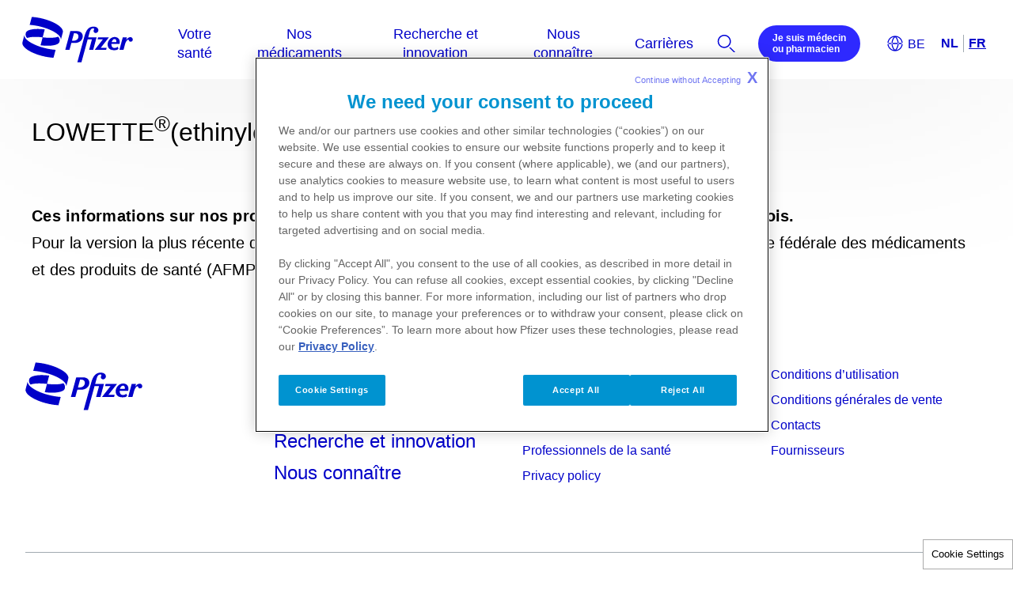

--- FILE ---
content_type: text/html
request_url: https://www.pfizer.be/fr/nos-medicaments/lowetter
body_size: 4104
content:
<!doctype html>
<html lang="fr">
<head>
    <meta content="ie=edge" http-equiv="x-ua-compatible">
        <meta name="viewport" content="width=device-width, initial-scale=1.0">
    
    <meta charset="utf-8">

            <title>LOWETTE® | Pfizer | Des avancées qui changent la vie des patients | Pfizer Belgium</title>
    
    
            <link rel="icon" type="image/x-icon" href="https://www.pfizer.be/favicon_17662730.ico" />
    
    
    <script type="text/javascript">
        window.wbOnDomLoaded = (() => {
            const callbacks = [];
            const runAllCallbacks = () => callbacks.forEach(callback => callback());
            let isDomLoaded = false;

            document.addEventListener('DOMContentLoaded', () => {
                isDomLoaded = true;
                runAllCallbacks();
            });

            return {
                run: callback => isDomLoaded ? callback() : callbacks.push(callback)
            };
        })();
    </script>

            <link rel="canonical" href="https://www.pfizer.be/fr/nos-medicaments/lowetter" />
    
                        <link rel="alternate" href="https://www.pfizer.be/nl/onze-geneesmiddelen/lowetter/" hreflang="nl" />
            
            <meta name="description" content="LOWETTE®" />
        <meta name="keywords" content="" />
        <meta name="abstract" content="" />
        <meta name="language" content="fr" />

        
                    <meta name="robots" content="all" />
        
                    <meta name="website-brand" content="Unbranded / Above Brand" />
        
                    <meta name="brand" content="Unbranded / Above Brand" />
        
                    <meta name="indication" content="Ulcer" />
        
                    <meta name="country" content="Belgium" />
        
                                    <meta name="referrer" content="strict-origin-when-cross-origin" />
                    
                    <meta property="dpl:page:pageType" content="">
            <meta property="dpl:page:primaryMessageCategory" content="">
            <meta property="dpl:page:pageSource" content="Pfizer">
            <meta property="dpl:page:contentOrigin" content="original">
            <meta property="dpl:page:GCMA-ID" content="">
                                                <meta property="dpl:page:brand" content="Unbranded / Above Brand">
                                    <meta property="dpl:page:brand" content="Above 5">
                                                                            <meta property="dpl:page:indication" content="Ulcer">
                                    <meta property="dpl:page:indication" content="Any">
                                    
                    <meta name="page-analytics" content="pageType:null;referringUrl:;language:fr;currencyCode:USD;primaryMessageCategory:null;pageSource:null;contentOrigin:null;contentID:page/6d5d7018-9d48-4dc4-a8c1-206c300b9246;country:Belgium;GCMA-ID:dummy-gcma-belgium;GCMA-page-ID:;trackingCode:;platform:Canvas;sessionID:;siteName:cdplitepfizerbe;pageName:;pageURL:;onetag:;brand:Unbranded / Above Brand;indication:Ulcer;audienceType:General Public;audienceSpecialty:General Public;businessUnit:INTERNAL MEDICINE;contentType:Website;therapeuticArea:Gastroenterology;region:Europe;pfizerRegion:EU" />
            
    
            <meta name="dynamic-pdf-enabled" content="false" />
    
            <meta property="og:title" content="LOWETTE® | Pfizer | Des avancées qui changent la vie des patients | Pfizer Belgium" />
        <meta property="og:description" content="LOWETTE®" />
        <meta property="og:url" content="https://www.pfizer.be/fr/nos-medicaments/lowetter" />
        <meta property="og:type" content="website" />
        <meta property="og:image" content="" />
    
            <meta property="twitter:title" content="LOWETTE® | Pfizer | Des avancées qui changent la vie des patients | Pfizer Belgium" />
        <meta property="twitter:description" content="LOWETTE®" />
        <meta property="twitter:url" content="https://www.pfizer.be/fr/nos-medicaments/lowetter" />
        <meta property="twitter:card" content="summary" />
        <meta property="twitter:image" content="" />
    
    
    
                                        <link rel="preload" as="style" href="https://pkg-cdn.digitalpfizer.com/corporate/2.0.0/main.css" />
                        
                        <link rel="preload" as="script" href="https://pkg-cdn.digitalpfizer.com/corporate/2.0.0/main.js" />
                                        
    
                        <link rel="stylesheet" href="https://pkg-cdn.digitalpfizer.com/corporate/2.0.0/main.css" media="print" onload="this.onload=null;this.media='all';window.wbOnDomLoaded.run(() => document.body.classList.remove('hidden-until-loaded'));">
                                <script   type="text/javascript" src="https://assets.adobedtm.com/22baa8e94be8/4111f8422ea7/launch-d2f76cc88261.min.js"  ></script>
                                <script   type="text/javascript" src="/external_link.js"  ></script>
                                <link rel="stylesheet" href="/external-link.css" media="print" onload="this.onload=null;this.media='all'">
                                <link rel="stylesheet" href="/css/dd739aaa0b78289ce749b95116daa9c6.css">
            
    <style>
        
        
        helix-grid, helix-mega-menu, helix-layout-container, helix-core-grid, helix-core-header, helix-core-page-break,
helix-core-card-group, helix-core-footer, helix-core-band  {
    visibility: hidden;
}
helix-grid.hydrated, helix-mega-menu.hydrated, helix-layout-container.hydrated, helix-core-grid.hydrated,
helix-core-header.hydrated, helix-core-page-break.hydrated, helix-core-card-group.hydrated, helix-core-footer.hydrated,
helix-core-band.hydrated {
    visibility: inherit;
}
body > div[data-webbuilder-block-is-swe] {
    display: contents;
}

            </style>

    
    </head>
<body id="wb-body"  class="webbuilder-theme--Corporate" >

<div protected="1" id="0c93bdb2-e173-4a55-8a5f-c1e8a074a028" version="1.6.0" locked="1" async="1" uuid="0c93bdb2-e173-4a55-8a5f-c1e8a074a028" data-webbuilder-block-is-swe="yes" data-swe-block-title="French_Menu/Header" class="custom-block-element custom-block-is-swe-yes no-index"><corporate-primary-menu uuid="primary-menu" data-menu="{&quot;items&quot;:[{&quot;name&quot;:&quot;Votre santé&quot;,&quot;href&quot;:&quot;/fr/votre-sante&quot;,&quot;expandLabel&quot;:&quot;Expand Votre santé Menu&quot;,&quot;items&quot;:[{&quot;name&quot;:&quot;Vivre sainement&quot;,&quot;href&quot;:&quot;/fr/votre-sante/vivre-sainement&quot;,&quot;expandLabel&quot;:&quot;Expand Vivre sainement Menu&quot;,&quot;items&quot;:[{&quot;name&quot;:&quot;Prévention&quot;,&quot;href&quot;:&quot;/fr/votre-sante/vivre-sainement/prevention&quot;,&quot;description&quot;:&quot;&quot;},{&quot;name&quot;:&quot;Vaccination&quot;,&quot;href&quot;:&quot;/fr/votre-sante/vivre-sainement/vaccination&quot;,&quot;description&quot;:&quot;&quot;},{&quot;name&quot;:&quot;Arrêter de fumer&quot;,&quot;href&quot;:&quot;/fr/votre-sante/vivre-sainement/arreter-de-fumer&quot;,&quot;description&quot;:&quot;&quot;}]},{&quot;name&quot;:&quot; Maladies et aires thérapeutiques&quot;,&quot;href&quot;:&quot;/fr/votre-sante/maladies-et-aires-therapeutiques&quot;,&quot;expandLabel&quot;:&quot;Expand  Maladies et aires thérapeutiques Menu&quot;,&quot;items&quot;:[{&quot;name&quot;:&quot;Cancer&quot;,&quot;href&quot;:&quot;/fr/votre-sante/maladies-et-aires-therapeutiques/cancer&quot;,&quot;description&quot;:&quot;&quot;},{&quot;name&quot;:&quot;Maladies rares&quot;,&quot;href&quot;:&quot;/fr/votre-sante/maladies-et-aires-therapeutiques/maladies-rares&quot;,&quot;description&quot;:&quot;&quot;},{&quot;name&quot;:&quot;Maladies inflammatoires&quot;,&quot;href&quot;:&quot;/fr/votre-sante/maladies-et-aires-therapeutiques&quot;,&quot;description&quot;:&quot;&quot;},{&quot;name&quot;:&quot;Maladies infectieuses&quot;,&quot;href&quot;:&quot;/fr/votre-sante/maladies-et-aires-therapeutiques/maladies-infectieuse&quot;,&quot;description&quot;:&quot;&quot;},{&quot;name&quot;:&quot;Maladies cardiovasculaires&quot;,&quot;href&quot;:&quot;/fr/votre-sante/maladies-et-aires-therapeutiques/maladies-cardio-vasculaires&quot;,&quot;description&quot;:&quot;&quot;},{&quot;name&quot;:&quot;Maladies neurologiques&quot;,&quot;href&quot;:&quot;/fr/votre-sante/maladies-et-aires-therapeutiques/maladies-neurologiques&quot;,&quot;description&quot;:&quot;&quot;}]},{&quot;name&quot;:&quot; E-santé&quot;,&quot;href&quot;:&quot;/fr/votre-sante/sante-numerique&quot;,&quot;expandLabel&quot;:&quot;Expand  E-santé Menu&quot;,&quot;items&quot;:[]}]},{&quot;name&quot;:&quot;Nos médicaments&quot;,&quot;href&quot;:&quot;/fr/nos-medicaments&quot;,&quot;expandLabel&quot;:&quot;Expand Nos médicaments Menu&quot;,&quot;items&quot;:[{&quot;name&quot;:&quot;A-Z  &quot;,&quot;href&quot;:&quot;/fr/products/product-list&quot;,&quot;description&quot;:&quot;&quot;},{&quot;name&quot;:&quot;Différentes sortes de médicaments&quot;,&quot;href&quot;:&quot;/fr/nos-medicaments/differentes-sortes-de-medicaments&quot;,&quot;description&quot;:&quot;&quot;},{&quot;name&quot;:&quot;Disponibilité d'un médicament &quot;,&quot;href&quot;:&quot;/fr/nos-medicaments/disponibilite-d27un-medicament&quot;,&quot;description&quot;:&quot;&quot;},{&quot;name&quot;:&quot;Rapporter un effet indésirable&quot;,&quot;href&quot;:&quot;/fr/nos-medicaments/rapporter-un-effet-secondaire&quot;,&quot;description&quot;:&quot;&quot;}]},{&quot;name&quot;:&quot;Recherche et innovation&quot;,&quot;href&quot;:&quot;/fr/recherche-et-innovation&quot;,&quot;expandLabel&quot;:&quot;Expand Recherche et innovation Menu&quot;,&quot;items&quot;:[{&quot;name&quot;:&quot;Développement d'un médicament&quot;,&quot;href&quot;:&quot;/fr/recherche-et-innovation/developpement-d27un-medicament&quot;,&quot;description&quot;:&quot;&quot;},{&quot;name&quot;:&quot;Nos médicaments en développement&quot;,&quot;href&quot;:&quot;/fr/recherche-et-innovation/nos-medicaments-en-developpement&quot;,&quot;description&quot;:&quot;&quot;}]},{&quot;name&quot;:&quot;Nous connaître&quot;,&quot;href&quot;:&quot;/fr/nous-connaitre&quot;,&quot;expandLabel&quot;:&quot;Expand Nous connaître Menu&quot;,&quot;items&quot;:[{&quot;name&quot;:&quot;Pfizer à travers le monde&quot;,&quot;href&quot;:&quot;/fr/nous-connaitre/pfizer-a-travers-le-monde&quot;,&quot;expandLabel&quot;:&quot;Expand Pfizer à travers le monde Menu&quot;,&quot;items&quot;:[]},{&quot;name&quot;:&quot;Pfizer en Belgique&quot;,&quot;href&quot;:&quot;/fr/nous-connaitre/pfizer-en-belgique&quot;,&quot;expandLabel&quot;:&quot;Expand Pfizer en Belgique Menu&quot;,&quot;items&quot;:[{&quot;name&quot;:&quot;Siege social-Bruxelles&quot;,&quot;href&quot;:&quot;/fr/nous-connaitre/pfizer-en-belgique/siege-social-bruxelles&quot;,&quot;description&quot;:&quot;&quot;},{&quot;name&quot;:&quot;Recherche clinique- Bruxelles&quot;,&quot;href&quot;:&quot;/fr/nous-connaitre/pfizer-en-belgique/recherche-clinique-bruxelles&quot;,&quot;description&quot;:&quot;&quot;},{&quot;name&quot;:&quot;Production-Puurs&quot;,&quot;href&quot;:&quot;/fr/nous-connaitre/pfizer-en-belgique/production-puurs&quot;,&quot;description&quot;:&quot;&quot;},{&quot;name&quot;:&quot;Logistique-Zaventem&quot;,&quot;href&quot;:&quot;/fr/nous-connaitre/pfizer-en-belgique/logistique-zaventem&quot;,&quot;description&quot;:&quot;&quot;}]},{&quot;name&quot;:&quot;Pfizer au Luxembourg&quot;,&quot;href&quot;:&quot;/fr/nous-connaitre/pfizer-au-luxembourg&quot;,&quot;description&quot;:&quot;&quot;},{&quot;name&quot;:&quot;Nos engagements&quot;,&quot;href&quot;:&quot;/fr/nous-connaitre/nos-engagements&quot;,&quot;expandLabel&quot;:&quot;Expand Nos engagements Menu&quot;,&quot;items&quot;:[{&quot;name&quot;:&quot;Entreprise responsable&quot;,&quot;href&quot;:&quot;/fr/nous-connaitre/nos-engagements/entreprise-responsable&quot;,&quot;description&quot;:&quot;&quot;},{&quot;name&quot;:&quot;Transparence&quot;,&quot;href&quot;:&quot;/fr/nous-connaitre/nos-engagements/transparence&quot;,&quot;description&quot;:&quot;&quot;},{&quot;name&quot;:&quot;Diversité, équité et inclusion&quot;,&quot;href&quot;:&quot;/fr/nous-connaitre/nos-engagements/missions-et-valeurs/diversite&quot;,&quot;description&quot;:&quot;&quot;}]},{&quot;name&quot;:&quot;Partenaires&quot;,&quot;href&quot;:&quot;/fr/nous-connaitre/partenaires&quot;,&quot;expandLabel&quot;:&quot;Expand Partenaires Menu&quot;,&quot;items&quot;:[{&quot;name&quot;:&quot;Medecins et pharmaciens&quot;,&quot;href&quot;:&quot;/fr/nous-connaitre/partenaires/medecins-et-pharmaciens&quot;,&quot;description&quot;:&quot;&quot;},{&quot;name&quot;:&quot;Associations de patients&quot;,&quot;href&quot;:&quot;/fr/nous-connaitre/partenaires/associations-de-patients&quot;,&quot;description&quot;:&quot;&quot;},{&quot;name&quot;:&quot;Groupements et federations&quot;,&quot;href&quot;:&quot;/fr/nous-connaitre/partenaires/groupements-et-fédérations&quot;,&quot;description&quot;:&quot;&quot;}]},{&quot;name&quot;:&quot;Contacts&quot;,&quot;href&quot;:&quot;/fr/contactez-nous&quot;,&quot;description&quot;:&quot;&quot;}]},{&quot;name&quot;:&quot;Carrières&quot;,&quot;href&quot;:&quot;/fr/carrieres&quot;,&quot;expandLabel&quot;:&quot;Expand Carrières Menu&quot;,&quot;items&quot;:[{&quot;name&quot;:&quot;Qui sommes-nous ?&quot;,&quot;href&quot;:&quot;/fr/carrieres/qui-sommes-nous&quot;,&quot;description&quot;:&quot;&quot;},{&quot;name&quot;:&quot;Rejoignez-nous&quot;,&quot;href&quot;:&quot;/fr/carrieres/rejoignez-nous&quot;,&quot;expandLabel&quot;:&quot;Expand Rejoignez-nous Menu&quot;,&quot;items&quot;:[{&quot;name&quot;:&quot;Jobs&quot;,&quot;href&quot;:&quot;/fr/carrieres#it72e&quot;,&quot;description&quot;:&quot;&quot;},{&quot;name&quot;:&quot;Stages&quot;,&quot;href&quot;:&quot;/fr/travailler-chez-pfizer/jobs/stages&quot;,&quot;description&quot;:&quot;&quot;},{&quot;name&quot;:&quot;Processus d’entretien type&quot;,&quot;href&quot;:&quot;/fr/carrieres/rejoignez-nous/process-dentretien-type&quot;,&quot;description&quot;:&quot;&quot;}]},{&quot;name&quot;:&quot;La vie chez Pfizer&quot;,&quot;href&quot;:&quot;/fr/carrieres/la-vie-chez-pfizer&quot;,&quot;description&quot;:&quot;&quot;}]}]}" expand-label="Expand Menu" close-label="Close Menu" skip-link-text="Skip to main content" default-location="Belgium" location-selector-tooltip-text="Country Selector" default-language="Français" language-selector-tooltip-text="Language Selector" language-selector-src="https://pkg-cdn.digitalpfizer.com/corporate/language-selector/country-selector.json" enable-analytics-wrapper id="ixirk" theme="white"><helix-core-data slot="data" data='{
            "Close language selector": "",
            "Close language selector icon": "",
            "Open language selector": "",
            "Open language selector icon": "",
            "Current Location and Language": ""
          }' data-hwc-version="4.0.471" id="i0prp">
      </helix-core-data><corporate-menu-item slot="contact-us" href="https://www.pfizerpro.be/nl" id="iqefo"><corporate-button id="cp-btn" size="small" target="_self" href="https://www.pfizerpro.be/fr" variant="primary" enable-analytics-wrapper><helix-core-content data-hwc-version="4.0.172" id="i12r8" class="block-5030003-cid block-4020593-cid block-4020235-cid block-4019830-cid block-3152837-cid block-2947480-cid helix-core-content"><div id="ig9k">Je suis médecin</div><div id="idjj">ou pharmacien</div></helix-core-content></corporate-button></corporate-menu-item><corporate-search-modal slot="search" id="i5b9q"><corporate-search has-filters="true" config='{"domain": "https://next-gen-search-production.digitalpfizer.com","endpoint": "/api/v3/search","index": ["c6630ba5-caab-4c8a-875b-007d9032dbc7_live"],"pageNumber": 1,"pageSize": 10,"fuzziness": 1, "allowedExposedFilters": [{"field": "type", "type": "include"}, { "field": "auth", "type": "include" }], "aggregations": "type,auth" }' suggest='{"domain": "https://next-gen-search-production.digitalpfizer.com", "endpoint": "/api/v1/suggest", "index": "c6630ba5-caab-4c8a-875b-007d9032dbc7_live", "size": 10, "fuzziness": 1}' placeholder="Comment pouvons-nous vous aider?" dropdown-headline="Suggestions sur Pfizer.com" search-results-words="résultats de recherche pour" show-more-words="Montre plus" load-more-words="Charger plus de résultats" search-filter-tags-src="https://pkg-cdn.digitalpfizer.com/corporate/search-filter-tags.json" min-characters-number="3" error-message="Minimum de 3 caractères" search-button-label="Chercher" clear-button-label="Dégager" enable-analytics-wrapper id="io0iz"></corporate-search></corporate-search-modal><corporate-menu-item slot="utilities" href="https://investors.pfizer.com/Investors/Overview/default.aspx" id="ib9jj"><helix-core-content data-hwc-version="4.0.471" id="ijkqx" class="block-5030003-cid helix-core-content">Investisseurs</helix-core-content></corporate-menu-item><corporate-menu-item slot="utilities" href="https://www.pfizer.com/about/careers" id="ih8y4"><helix-core-content data-hwc-version="4.0.471" id="i3aea" class="block-5030003-cid helix-core-content">Jobs</helix-core-content></corporate-menu-item><corporate-menu-item slot="utilities" href="https://press.pfizer.be/fr" id="i31nl"><helix-core-content data-hwc-version="4.0.471" id="izuey" class="block-5030003-cid helix-core-content">News et media</helix-core-content></corporate-menu-item><corporate-menu-item slot="utilities" href="/fr/contactez-nous" id="ia2el"><helix-core-content data-hwc-version="4.0.471" id="ipow4" class="block-5030003-cid helix-core-content">Contacts</helix-core-content></corporate-menu-item></corporate-primary-menu></div><helix-core-layout-container variant="1up-by-2up" data-hwc-version="4.0.134" id="idock"><helix-core-grid variant="1up-by-2up" data-hwc-version="4.0.134"><helix-core-grid-item id="idgnj" variant="1up-by-2up"><helix-core-heading variant="h4" data-hwc-version="4.0.134" id="i5pfj" class="helix-core-m-b-8x helix-core-heading"><p id="i39sw">LOWETTE<sup>®</sup>(ethinylestradiol &amp; levonorgestrel)</p></helix-core-heading><helix-core-content data-hwc-version="4.0.134" id="itiez" class="helix-core-content"><p id="iibh9"><strong id="ipb6j">Ces informations sur nos produits ne sont destinées qu'aux résidents Belges ou Luxembourgeois.</strong></p></helix-core-content><helix-core-content data-hwc-version="4.0.134" id="imxiq" class="helix-core-content"><p>Pour la version la plus récente de la notice de ce médicament, nous vous référons vers le site de l’agence fédérale des médicaments et des produits de santé (AFMPS) : <a class="cdp-corp-no-underline" href="https://basededonneesdesmedicaments.be/usage-humain" target="_blank">https://basededonneesdesmedicaments.be/usage-humain</a></p>
</helix-core-content></helix-core-grid-item></helix-core-grid></helix-core-layout-container><div protected="1" id="3af9856a-0d51-409b-b9a9-49a25b90f95d" version="1.56.0" locked="1" async="1" uuid="3af9856a-0d51-409b-b9a9-49a25b90f95d" data-webbuilder-block-is-swe="yes" data-swe-block-title="French_Footer" data-webbuilder-swe-id-toggled="1" class="custom-block-element custom-block-is-swe-yes no-index"><corporate-footer copyright-length="short" enable-analytics-wrapper id="i19vv"><corporate-footer-list id="ip6ba"><helix-core-logo theme="blue" alt="Pfizer: One of the world's premier biopharmaceutical companies" alt-text="Pfizer logo" size="default" data-hwc-version="4.0.785" id="ip7f" src="/images/9b08862f235a19554d3ac1adba05f4e7.svg"></helix-core-logo></corporate-footer-list><corporate-footer-list id="ipny7"><a href="/fr/votre-sante" id="ipg0j"><span id="isx6k">Votre santé</span></a><a href="/fr/nos-medicaments" id="ifiuk"><span id="i32sp">Nos médicaments</span></a><a href="/fr/recherche-et-innovation" id="iim7y"><span id="iqq03">Recherche et innovation</span></a><a href="/fr/nous-connaitre" id="in5ri"><span id="ihuq8">Nous connaître</span></a></corporate-footer-list><corporate-footer-list id="itdcd"><a href="https://investors.pfizer.com/Investors/Overview/" id="iyt4z" target="_blank"><span id="iu141"><span id="ihjff"> </span>Investisseurs<span id="ipg0q"> </span></span></a><a href="/fr/carrieres" id="ijg94"><span id="ijbixi"><span id="i0gmpw"> </span>Jobs<span id="ihzejw"> </span></span></a><a href="https://press.pfizer.be/fr" id="il22z" target="_blank"><span id="i9r0e7">News et media</span></a><a href="https://www.pfizerpro.be/fr" id="idjai" target="_blank"><span id="ilulyi">Professionnels de la santé</span></a><a href="https://privacycenter.pfizer.com/fr/belgium" id="ill2t" target="_blank"><span id="i9ux3f">Privacy policy</span></a></corporate-footer-list><corporate-footer-list id="icghl"><a href="/fr/conditions-dutilisation" id="ibebp"><span id="i1c9ws">Conditions d’utilisation</span></a><a href="/files/2025-GENERAL-TERMS-AND-CONDITIONS-OF-SALE-FR.pdf" target="_blank" id="i7a6v">Conditions générales de vente</a><a href="/fr/contactez-nous" id="ieo0g"><span id="is35bz"><span id="ijk3bj"> </span>Contacts<span id="iknsq4"> </span></span></a><a href="/fr/fournisseurs" id="ibf48"><span id="ikdnyb"><span id="ipab1e"> </span>Fournisseurs<span id="i8ctob"> </span></span></a></corporate-footer-list><corporate-global-language-selector uuid="language-selector" slot="language-selector" src="https://pkg-cdn.digitalpfizer.com/corporate/language-selector/country-selector.json" default-location="Belgium" location-selector-tooltip-text="Country Selector" default-language="Français" language-selector-tooltip-text="Language Selector" enable-analytics-wrapper id="isqpl"><helix-core-data slot="data" data='{
            "Close language selector": "",
            "Close language selector icon": "",
            "Open language selector": "",
            "Open language selector icon": "",
            "Current Location and Language": ""
          }' data-hwc-version="4.0.785" id="i073j">
      </helix-core-data></corporate-global-language-selector><corporate-social-link slot="icons" href="https://www.facebook.com/pfizerbelgiqueluxembourg" icon-name="circle-facebook" label="Facebook" size="3" set-svg-image="true" svg-image="facebook" id="iz4p8"></corporate-social-link><corporate-social-link slot="icons" href="https://www.linkedin.com/company/Pfizer" icon-name="circle-linkedin" label="Linkedin" size="3" set-svg-image="true" svg-image="linkedin" id="i158h"></corporate-social-link><corporate-social-link slot="icons" href="https://www.youtube.com/@PfizerBelgium" icon-name="circle-youtube" label="Youtube" size="3" set-svg-image="true" svg-image="youtube" id="icx3a"></corporate-social-link></corporate-footer><helix-core-floating-container position-reference="window" anchor-point-x="right" z-index="5" offset-x="16px" anchor-point-y="bottom" offset-y="16px" id="irygf"><corporate-scroll-to theme="none" label="Scroll To Top"></corporate-scroll-to></helix-core-floating-container></div>


<!-- Footer scripts -->
            <script   type="text/javascript" src="https://pkg-cdn.digitalpfizer.com/corporate/2.0.0/main.js" async ></script>
                <script   type="text/javascript" src="/assets/jquery-3-6-0-min.js" defer ></script>
                <link rel="stylesheet" href="/assets/Secondary-button.css" media="print" onload="this.onload=null;this.media='all'">
                <link rel="stylesheet" href="/assets/corporate-quote-image-left.css" media="print" onload="this.onload=null;this.media='all'">
    
<!-- External Link Popup scripts -->
    <script type='text/javascript'  >
window.externalLink.init({"popups":[{"id":"1d99c97c-d397-4855-b38b-309d0cbe717d","body":"<p>Deze link leidt naar een externe website. We zijn niet verantwoordelijk voor hun inhoud.<\/p>","type":"primary","style":"default","title":"www.pfizer.be says","cancel":"Annuleren","continue":"Ok","language":"nl","whitelist":"*.pfizerpro.com\n*pfizerpro.be\ninvestors.pfizer.com\n*.pfizer.com\npress.pfizer.be\n*.pfizerpro.be\nprivacycenter.pfizer.com\npfizer.com\/about\/careers\nplayers.brightcove.net\nbcove.video","language_name":"Dutch"},{"id":"490c1e5f-2f79-4573-acb7-f2a8c4bab96a","body":"<p>Ce lien vous dirige vers un site externe. Nous ne sommes pas responsables de son contenu.<\/p>","type":"primary","style":"default","title":"www.pfizer.be says","cancel":"Annuler","continue":"D'accord","language":"fr","whitelist":"*.pfizerpro.com\n*pfizerpro.be\ninvestors.pfizer.com\n*.pfizer.com\n*.pfizersite.io\npress.pfizer.be\n*.pfizerpro.be\nprivacycenter.pfizer.com\npfizer.com\/about\/careers\n*.pfizer.be\n*.en.calameo.com\/\n*.pfizer.be\n*.pfpfizerbe.pfizersite.io\nplayers.brightcove.net\nbcove.video","language_name":"French"},{"id":"d27aa933-78aa-43cf-8e3e-51a07a30e34e","body":"<p>Deze link leidt naar een externe website. We zijn niet verantwoordelijk voor hun inhoud.<\/p>","name":"Additional popup","type":"override","style":"default","title":"www.pfizer.be.says","cancel":"cancel","enabled":true,"continue":"ok","language":"nl","blacklist":"*betransparent.be","language_name":"Dutch"}],"enabled":true});
</script>






<script type="text/javascript">
    //onload
    window.addEventListener('load', () => {
        setTimeout(() => {
            const hash = window.location.hash;

            if (! hash) {
                return;
            }

            const element = document.querySelector(hash);

            if (element) {
                element.scrollIntoView({ behavior: 'smooth', block: 'start', inline: 'start' });
            }
        }, 999);
    });
</script>
</body>
</html>


--- FILE ---
content_type: text/css
request_url: https://www.pfizer.be/css/dd739aaa0b78289ce749b95116daa9c6.css
body_size: -402
content:
#imxiq{margin-bottom:calc(4 * var(--helix-core-spacing-multiplier))}

--- FILE ---
content_type: text/css
request_url: https://www.pfizer.be/assets/corporate-quote-image-left.css
body_size: -449
content:
.corporate-quote-theme-default .corporate-quote--image-left,.corporate-quote-theme-default .corporate-quote--image-left-animation{padding:80px 108px 77px 118px}.corporate-quote-theme-default .corporate-quote--image-left .corporate-quote__body{margin-right:0}